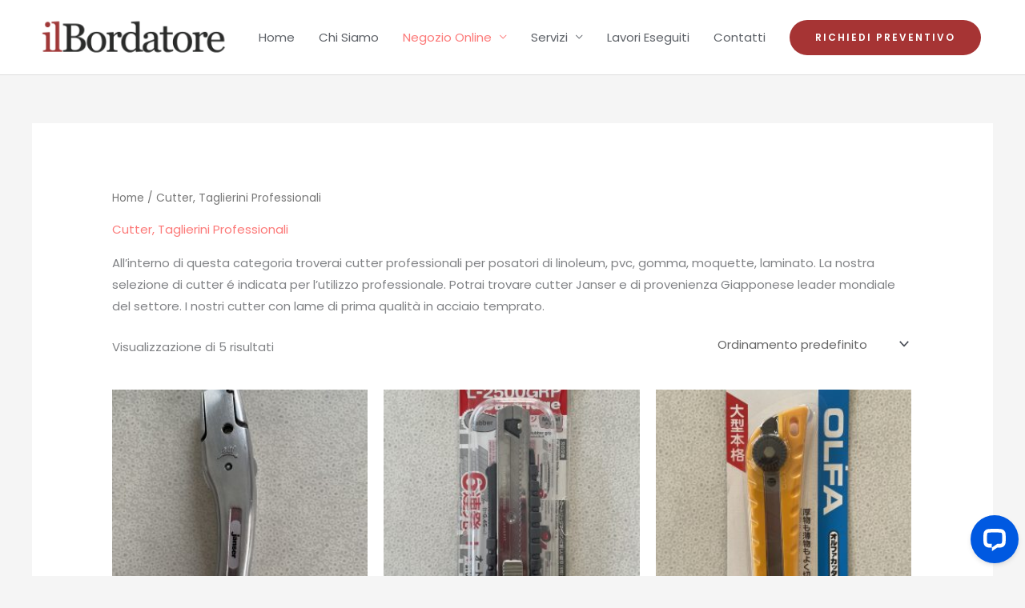

--- FILE ---
content_type: text/css
request_url: https://www.ilbordatore.it/wp-content/uploads/elementor/css/post-285.css?ver=1769088542
body_size: 942
content:
.elementor-285 .elementor-element.elementor-element-f9c15b5{border-style:solid;border-width:1px 0px 0px 0px;border-color:#EFEEF4;margin-top:0px;margin-bottom:0px;padding:104px 0px 80px 0px;}.elementor-285 .elementor-element.elementor-element-f48de23 > .elementor-widget-wrap > .elementor-widget:not(.elementor-widget__width-auto):not(.elementor-widget__width-initial):not(:last-child):not(.elementor-absolute){margin-block-end:10px;}.elementor-285 .elementor-element.elementor-element-87843d8{text-align:center;}.elementor-285 .elementor-element.elementor-element-87843d8 img{width:100px;}.elementor-285 .elementor-element.elementor-element-2b33072{--grid-template-columns:repeat(0, auto);--icon-size:12px;--grid-column-gap:16px;--grid-row-gap:0px;}.elementor-285 .elementor-element.elementor-element-2b33072 .elementor-widget-container{text-align:center;}.elementor-285 .elementor-element.elementor-element-2b33072 .elementor-social-icon{background-color:#4e5768;--icon-padding:0.75em;}.elementor-285 .elementor-element.elementor-element-2b33072 .elementor-social-icon i{color:#ffffff;}.elementor-285 .elementor-element.elementor-element-2b33072 .elementor-social-icon svg{fill:#ffffff;}.elementor-285 .elementor-element.elementor-element-2b33072 .elementor-social-icon:hover{background-color:#75c32c;}.elementor-285 .elementor-element.elementor-element-2b33072 .elementor-social-icon:hover i{color:#ffffff;}.elementor-285 .elementor-element.elementor-element-2b33072 .elementor-social-icon:hover svg{fill:#ffffff;}.elementor-285 .elementor-element.elementor-element-a02488b > .elementor-widget-container{margin:0px 0px 0px 0px;}.elementor-285 .elementor-element.elementor-element-a02488b .elementor-icon-list-items:not(.elementor-inline-items) .elementor-icon-list-item:not(:last-child){padding-block-end:calc(8px/2);}.elementor-285 .elementor-element.elementor-element-a02488b .elementor-icon-list-items:not(.elementor-inline-items) .elementor-icon-list-item:not(:first-child){margin-block-start:calc(8px/2);}.elementor-285 .elementor-element.elementor-element-a02488b .elementor-icon-list-items.elementor-inline-items .elementor-icon-list-item{margin-inline:calc(8px/2);}.elementor-285 .elementor-element.elementor-element-a02488b .elementor-icon-list-items.elementor-inline-items{margin-inline:calc(-8px/2);}.elementor-285 .elementor-element.elementor-element-a02488b .elementor-icon-list-items.elementor-inline-items .elementor-icon-list-item:after{inset-inline-end:calc(-8px/2);}.elementor-285 .elementor-element.elementor-element-a02488b .elementor-icon-list-icon i{transition:color 0.3s;}.elementor-285 .elementor-element.elementor-element-a02488b .elementor-icon-list-icon svg{transition:fill 0.3s;}.elementor-285 .elementor-element.elementor-element-a02488b{--icon-vertical-offset:0px;}.elementor-285 .elementor-element.elementor-element-a02488b .elementor-icon-list-item > .elementor-icon-list-text, .elementor-285 .elementor-element.elementor-element-a02488b .elementor-icon-list-item > a{font-size:14px;}.elementor-285 .elementor-element.elementor-element-a02488b .elementor-icon-list-text{color:#4e5768;transition:color 0.3s;}.elementor-285 .elementor-element.elementor-element-a02488b .elementor-icon-list-item:hover .elementor-icon-list-text{color:#75C32C;}.elementor-285 .elementor-element.elementor-element-28018d1 > .elementor-widget-container{margin:0px 0px 0px 0px;}.elementor-285 .elementor-element.elementor-element-28018d1 .elementor-icon-list-items:not(.elementor-inline-items) .elementor-icon-list-item:not(:last-child){padding-block-end:calc(8px/2);}.elementor-285 .elementor-element.elementor-element-28018d1 .elementor-icon-list-items:not(.elementor-inline-items) .elementor-icon-list-item:not(:first-child){margin-block-start:calc(8px/2);}.elementor-285 .elementor-element.elementor-element-28018d1 .elementor-icon-list-items.elementor-inline-items .elementor-icon-list-item{margin-inline:calc(8px/2);}.elementor-285 .elementor-element.elementor-element-28018d1 .elementor-icon-list-items.elementor-inline-items{margin-inline:calc(-8px/2);}.elementor-285 .elementor-element.elementor-element-28018d1 .elementor-icon-list-items.elementor-inline-items .elementor-icon-list-item:after{inset-inline-end:calc(-8px/2);}.elementor-285 .elementor-element.elementor-element-28018d1 .elementor-icon-list-icon i{transition:color 0.3s;}.elementor-285 .elementor-element.elementor-element-28018d1 .elementor-icon-list-icon svg{transition:fill 0.3s;}.elementor-285 .elementor-element.elementor-element-28018d1{--icon-vertical-offset:0px;}.elementor-285 .elementor-element.elementor-element-28018d1 .elementor-icon-list-item > .elementor-icon-list-text, .elementor-285 .elementor-element.elementor-element-28018d1 .elementor-icon-list-item > a{font-size:14px;}.elementor-285 .elementor-element.elementor-element-28018d1 .elementor-icon-list-text{color:#4e5768;transition:color 0.3s;}.elementor-285 .elementor-element.elementor-element-28018d1 .elementor-icon-list-item:hover .elementor-icon-list-text{color:#75C32C;}.elementor-285 .elementor-element.elementor-element-89928d7:not(.elementor-motion-effects-element-type-background), .elementor-285 .elementor-element.elementor-element-89928d7 > .elementor-motion-effects-container > .elementor-motion-effects-layer{background-color:#F9F9F9;}.elementor-285 .elementor-element.elementor-element-89928d7{transition:background 0.3s, border 0.3s, border-radius 0.3s, box-shadow 0.3s;padding:30px 0px 30px 0px;}.elementor-285 .elementor-element.elementor-element-89928d7 > .elementor-background-overlay{transition:background 0.3s, border-radius 0.3s, opacity 0.3s;}.elementor-285 .elementor-element.elementor-element-039013b .hfe-copyright-wrapper{text-align:left;}.elementor-285 .elementor-element.elementor-element-039013b .hfe-copyright-wrapper, .elementor-285 .elementor-element.elementor-element-039013b .hfe-copyright-wrapper a{font-size:13px;}.elementor-285 .elementor-element.elementor-element-0ecb691 .hfe-copyright-wrapper{text-align:right;}.elementor-285 .elementor-element.elementor-element-0ecb691 .hfe-copyright-wrapper, .elementor-285 .elementor-element.elementor-element-0ecb691 .hfe-copyright-wrapper a{font-size:13px;}@media(max-width:1024px){.elementor-285 .elementor-element.elementor-element-f9c15b5{padding:80px 40px 80px 40px;}.elementor-285 .elementor-element.elementor-element-97f073a > .elementor-element-populated{margin:0px 80px 0px 0px;--e-column-margin-right:80px;--e-column-margin-left:0px;}.elementor-285 .elementor-element.elementor-element-87843d8{text-align:start;}.elementor-285 .elementor-element.elementor-element-87843d8 img{width:22%;}.elementor-285 .elementor-element.elementor-element-2b33072 .elementor-widget-container{text-align:left;}.elementor-285 .elementor-element.elementor-element-2b33072 > .elementor-widget-container{margin:10px 0px 0px 0px;}.elementor-285 .elementor-element.elementor-element-c2867da > .elementor-element-populated{margin:56px 0px 0px 0px;--e-column-margin-right:0px;--e-column-margin-left:0px;padding:0px 0px 0px 0px;}.elementor-285 .elementor-element.elementor-element-a02488b > .elementor-widget-container{margin:0px 0px 0px 0px;}.elementor-285 .elementor-element.elementor-element-a02488b .elementor-icon-list-items:not(.elementor-inline-items) .elementor-icon-list-item:not(:last-child){padding-block-end:calc(0px/2);}.elementor-285 .elementor-element.elementor-element-a02488b .elementor-icon-list-items:not(.elementor-inline-items) .elementor-icon-list-item:not(:first-child){margin-block-start:calc(0px/2);}.elementor-285 .elementor-element.elementor-element-a02488b .elementor-icon-list-items.elementor-inline-items .elementor-icon-list-item{margin-inline:calc(0px/2);}.elementor-285 .elementor-element.elementor-element-a02488b .elementor-icon-list-items.elementor-inline-items{margin-inline:calc(-0px/2);}.elementor-285 .elementor-element.elementor-element-a02488b .elementor-icon-list-items.elementor-inline-items .elementor-icon-list-item:after{inset-inline-end:calc(-0px/2);}.elementor-285 .elementor-element.elementor-element-9cf2300 > .elementor-element-populated{margin:56px 0px 0px 0px;--e-column-margin-right:0px;--e-column-margin-left:0px;padding:0px 0px 0px 0px;}.elementor-285 .elementor-element.elementor-element-28018d1 > .elementor-widget-container{margin:0px 0px 0px 0px;}.elementor-285 .elementor-element.elementor-element-28018d1 .elementor-icon-list-items:not(.elementor-inline-items) .elementor-icon-list-item:not(:last-child){padding-block-end:calc(0px/2);}.elementor-285 .elementor-element.elementor-element-28018d1 .elementor-icon-list-items:not(.elementor-inline-items) .elementor-icon-list-item:not(:first-child){margin-block-start:calc(0px/2);}.elementor-285 .elementor-element.elementor-element-28018d1 .elementor-icon-list-items.elementor-inline-items .elementor-icon-list-item{margin-inline:calc(0px/2);}.elementor-285 .elementor-element.elementor-element-28018d1 .elementor-icon-list-items.elementor-inline-items{margin-inline:calc(-0px/2);}.elementor-285 .elementor-element.elementor-element-28018d1 .elementor-icon-list-items.elementor-inline-items .elementor-icon-list-item:after{inset-inline-end:calc(-0px/2);}.elementor-285 .elementor-element.elementor-element-89928d7{padding:40px 40px 40px 40px;}}@media(max-width:767px){.elementor-285 .elementor-element.elementor-element-f9c15b5{margin-top:0px;margin-bottom:0px;padding:64px 24px 64px 24px;}.elementor-285 .elementor-element.elementor-element-97f073a > .elementor-element-populated{margin:0px 40px 56px 0px;--e-column-margin-right:40px;--e-column-margin-left:0px;}.elementor-285 .elementor-element.elementor-element-5dc8dc6 > .elementor-widget-container{margin:20px 0px 0px 0px;}.elementor-285 .elementor-element.elementor-element-f48de23 > .elementor-element-populated{margin:0px 0px 56px 0px;--e-column-margin-right:0px;--e-column-margin-left:0px;}.elementor-285 .elementor-element.elementor-element-87843d8 img{width:72px;}.elementor-285 .elementor-element.elementor-element-c2867da > .elementor-element-populated{margin:0px 0px 56px 0px;--e-column-margin-right:0px;--e-column-margin-left:0px;padding:0px 0px 0px 0px;}.elementor-285 .elementor-element.elementor-element-a02488b > .elementor-widget-container{margin:0px 0px 0px 0px;}.elementor-285 .elementor-element.elementor-element-9cf2300 > .elementor-element-populated{margin:0px 0px 0px 0px;--e-column-margin-right:0px;--e-column-margin-left:0px;padding:0px 0px 0px 0px;}.elementor-285 .elementor-element.elementor-element-28018d1 > .elementor-widget-container{margin:0px 0px 0px 0px;}.elementor-285 .elementor-element.elementor-element-039013b .hfe-copyright-wrapper{text-align:center;}.elementor-285 .elementor-element.elementor-element-0ecb691 .hfe-copyright-wrapper{text-align:center;}}@media(min-width:768px){.elementor-285 .elementor-element.elementor-element-97f073a{width:32%;}.elementor-285 .elementor-element.elementor-element-f48de23{width:30%;}.elementor-285 .elementor-element.elementor-element-c2867da{width:19%;}.elementor-285 .elementor-element.elementor-element-9cf2300{width:19%;}.elementor-285 .elementor-element.elementor-element-56e4a87{width:74.298%;}.elementor-285 .elementor-element.elementor-element-832947a{width:25.702%;}}@media(max-width:1024px) and (min-width:768px){.elementor-285 .elementor-element.elementor-element-97f073a{width:50%;}.elementor-285 .elementor-element.elementor-element-f48de23{width:50%;}.elementor-285 .elementor-element.elementor-element-c2867da{width:50%;}.elementor-285 .elementor-element.elementor-element-9cf2300{width:50%;}}

--- FILE ---
content_type: text/css
request_url: https://www.ilbordatore.it/wp-content/themes/astra-child/style.css?ver=1.0.0
body_size: 32
content:
/**
Theme Name: ilbordatore
Author: Brainstorm Force
Author URI: http://wpastra.com/about/
Description: Child
Version: 1.0.0
License: GNU General Public License v2 or later
License URI: http://www.gnu.org/licenses/gpl-2.0.html
Text Domain: ilbordatore
Template: astra
*/

--- FILE ---
content_type: application/javascript; charset=UTF-8
request_url: https://api.livechatinc.com/v3.6/customer/action/get_dynamic_configuration?x-region=us-south1&license_id=12325761&client_id=c5e4f61e1a6c3b1521b541bc5c5a2ac5&url=https%3A%2F%2Fwww.ilbordatore.it%2Fcat%2Fcutter%2F&channel_type=code&implementation_type=Wordpress&jsonp=__czetvpmvjfv
body_size: 205
content:
__czetvpmvjfv({"organization_id":"e811c358-b0e0-4da8-b173-c81dcfbbd909","livechat_active":true,"livechat":{"group_id":0,"client_limit_exceeded":false,"domain_allowed":true,"config_version":"1999.0.3.14.2.21.5.6.4.1.4.6.2","localization_version":"6bb83031e4f97736cbbada081b074fb6","language":"it"},"default_widget":"livechat"});